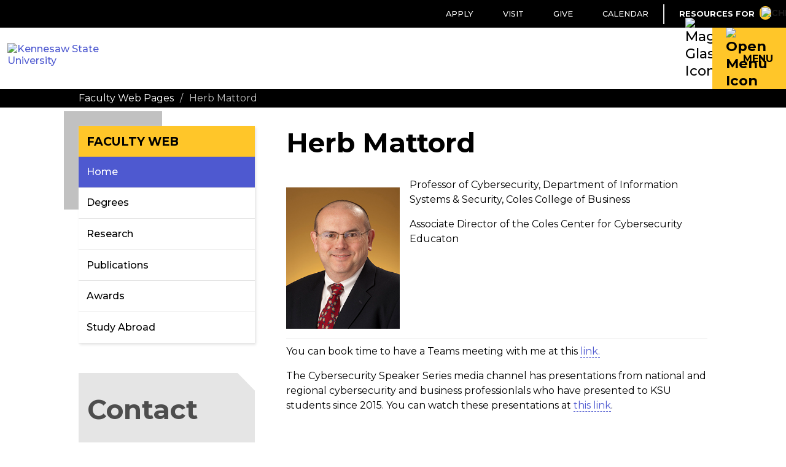

--- FILE ---
content_type: text/html; charset=UTF-8
request_url: https://facultyweb.kennesaw.edu/hmattord/index.php
body_size: 19743
content:
<!DOCTYPE html><!DOCTYPE HTML><html lang="en">
   <head>
      <meta http-equiv="Content-Type" content="text/html; charset=UTF-8">
      <title>KSU | Faculty Web - Herb Mattord</title>
      

<!-- Temp Emergency Banner Style Fix -->
<style>
#banner .klaxon img {
    margin-top: 2%;
}
#banner .klaxon a {
	border-bottom: 1px dashed white!important;
	color: white!important;
}

</style>

<!-- this is the headcode include :) -->
<meta http-equiv="X-UA-Compatible" content="IE=edge" />
<meta name="viewport" content="width=device-width, initial-scale=1, maximum-scale=5.0" />
<link rel="icon" type="image/png" href="https://webstatic.kennesaw.edu/_omni/images/favicon.ico">

<!-- Stylesheets -->
<link rel="stylesheet" href="https://webstatic.kennesaw.edu/_omni/css/flexslider.css"><!-- Flex Slider -->
<link rel="stylesheet" type="text/css" href="https://webstatic.kennesaw.edu/_omni/css/default_skin.css"><!-- Default -->
<link rel="stylesheet" type="text/css" href="https://webstatic.kennesaw.edu/_resources/css/legacy_snippets.css">
<link rel="stylesheet" type="text/css" href="https://fonts.googleapis.com/css2?family=Montserrat:wght@400;500;700;800&display=swap" />
<link rel="stylesheet" type="text/css" media="print" href="https://webstatic.kennesaw.edu/_omni/css/print.css?v=1.0.4"><!-- Print -->
<link rel="stylesheet" href="https://webstatic.kennesaw.edu/_omni/css/flex.css"><!-- Grids -->
<link rel="stylesheet" href="https://webstatic.kennesaw.edu/_omni/css/ou_tables.css"><!-- Tables -->
<link rel="stylesheet" href="https://webstatic.kennesaw.edu/_omni/css/font-awesome.min.css"><!-- Font Awesome -->

<!-- Scripts -->
<script src="https://webstatic.kennesaw.edu/_omni/js/jquery.js"></script>
<script type="text/javascript" src="https://webstatic.kennesaw.edu/_omni/js/matchMedia.js"></script>
<script src="https://webstatic.kennesaw.edu/_omni/js/skin_scripts.js"></script>

<!-- Favicons -->
<link rel="icon" sizes="192x192" href="https://webstatic.kennesaw.edu/_omni/images/global/icons/favicon-192x192.png" />
<link rel="apple-touch-icon" sizes="180x180" href="https://webstatic.kennesaw.edu/_omni/images/global/icons/favicon-180x180.png" />

<!-- Google -->
<meta name="google-site-verification" content="aRjtBbGjA0jGLQ4AtXHeltQdwKXDT3XjI6p1dUHHZb0" />


<script>
  (function(i,s,o,g,r,a,m){i['GoogleAnalyticsObject']=r;i[r]=i[r]||function(){
  (i[r].q=i[r].q||[]).push(arguments)},i[r].l=1*new Date();a=s.createElement(o),
  m=s.getElementsByTagName(o)[0];a.async=1;a.src=g;m.parentNode.insertBefore(a,m)
  })(window,document,'script','//www.google-analytics.com/analytics.js','ga');

  ga('create', 'UA-64267578-1', {'name': 'global'});
  ga('global.send', 'pageview');

</script>


<!-- Crazy Egg tracking - via StratComm -->
<script type="text/javascript" src="//script.crazyegg.com/pages/scripts/0093/6268.js" async="async"></script><script>
			var ou_dirname="/hmattord/";
			var ou_filename="index.php";
		</script><script type="text/javascript">
			var page_id="https://facultyweb.kennesaw.edu/hmattord/index.php";
		</script>
      
<!-- Insert google analytics here -->
<script>
  (function(i,s,o,g,r,a,m){i['GoogleAnalyticsObject']=r;i[r]=i[r]||function(){
  (i[r].q=i[r].q||[]).push(arguments)},i[r].l=1*new Date();a=s.createElement(o),
  m=s.getElementsByTagName(o)[0];a.async=1;a.src=g;m.parentNode.insertBefore(a,m)
  })(window,document,'script','//www.google-analytics.com/analytics.js','ga');

  ga('create', 'UA-64267578-2', 'auto');
  ga('send', 'pageview');

</script>
</head>
   <body>
      <div class="site_wrapper">
         <div id="header">
            <div class="inner_rim">
               <div class="logo_container small">                  <div class="top"><a href="http://www.kennesaw.edu">
                        <div class="logo"></div></a><p class="site_title"><a href="">Faculty Web</a></p>
                  </div>
                  <div class="bottom"></div>
               </div>
               
<div id="header_nav">
	<ul class="active">
		<li><a href="https://www.kennesaw.edu/apply.php">Apply</a></li>
		<li><a href="https://www.kennesaw.edu/visit.php">Visit</a></li>
		<li><a href="https://www.kennesaw.edu/give.php">Give</a></li>
      	<li><a href="https://www.kennesaw.edu/calendar.php">Calendar</a></li>
	</ul>

   <ul class="info_for_wrapper">
      <li class="info_for" tabindex="0" role="button" aria-label="Toggle Information Navigation" aria-expanded="false">
         <p>Resources For<img class="info_for_icon" src="https://webstatic.kennesaw.edu/_resources/images/template/chevron-down.svg" alt="Chevron Down Icon" height="15px" width="13px"></p>
<ul>
	<li><a href="https://www.kennesaw.edu/current-students/">Current Students</a></li>
	<li><a href="https://www.kennesaw.edu/online-students/">Online Only Students</a></li>
	<li><a href="https://www.kennesaw.edu/faculty-staff/">Faculty &amp; Staff</a></li>
	<li><a href="https://www.kennesaw.edu/parents-family/">Parents &amp; Family</a></li>
	<li><a href="https://www.kennesaw.edu/alumni-friends/">Alumni &amp; Friends</a></li>
	<li><a href="https://www.kennesaw.edu/community-business/">Community &amp; Business</a></li>
</ul>				</li>
   </ul>
</div></div>
         </div>
         <div id="gold_bar"><div id="new_header">
   <div id="ksu_logo">
      <a href="https://www.kennesaw.edu/">
      <img src="https://webstatic.kennesaw.edu/_resources/images/template/ksu_horizontal.svg" alt="Kennesaw State University" height="50px">
      </a>
   </div>
   <div id="main_search">
      <a tabindex="0" class="search_button" role="button" aria-label="Toggle Search" aria-controls="header_search" aria-expanded="false">
      <img src="https://webstatic.kennesaw.edu/_resources/images/template/search.svg" alt="Magnifying Glass Icon" height="20px" width="20px">
      </a>
      <form id="header_search" class="search" role="search" aria-label="Sitewide" action="https://ksusearch.kennesaw.edu/s/search.html?collection=kennesaw-search">
         <input type="hidden" name="collection" value="kennesaw-search">
         <input type="search" name="query" id="header_search_box" placeholder="KSU Search" aria-label="KSU Search" tabindex="-1">
         <input type="submit" value="SEARCH">
      </form>
   </div>
   <div class="main_nav">
      <a tabindex="0" class="hamburger_button" role="button" aria-label="Toggle Navigation" aria-controls="header_navigation" aria-expanded="true">
      <img class="open" src="https://webstatic.kennesaw.edu/_resources/images/template/bars.svg" alt="Open Menu Icon" width="20px">
      <img class="close" src="https://webstatic.kennesaw.edu/_resources/images/template/times.svg" alt="Close Menu Icon" width="20px">
      <span>MENU</span></a>
   </div>
</div>
<div class="nav_wrapper">
   <ul id="high_council_chamber">
      <li><a href="https://www.kennesaw.edu/about/">About KSU</a></li>
      <li><a href="https://www.kennesaw.edu/academics/">Academics</a></li>
      <li><a href="https://www.kennesaw.edu/admissions/">Admissions</a></li>
      <li><a href="https://www.kennesaw.edu/student-life/">Student Life</a></li>
      <li><a href="https://www.kennesaw.edu/research.php">Research</a></li>
      <li><a href="https://www.kennesaw.edu/alumni.php">Alumni</a></li>
      <li><a href="https://www.kennesaw.edu/athletics/">Athletics</a></li>
   </ul>
</div>
<ul id="mobile_high_council_chamber"><li><a title="Home" href="/hmattord/index.php">Home</a></li><li><a href="/hmattord/degrees.php">Degrees</a></li><li><a href="/hmattord/research.php">Research</a></li><li><a href="/hmattord/publications.php">Publications</a></li><li><a href="/hmattord/awards.php">Awards</a></li><li><a href="/hmattord/study_abroad.php">Study Abroad</a></li></ul></div>
         <div class="mobile_search"></div>
         <div id="banner" class="no_img">            <div class="inner_rim">
               <div class="bread_crumb">
                  <li><a href="/">Faculty Web Pages</a></li>
                  <li>/</li>
                  <li>Herb Mattord</li>
               </div>
            </div>
         </div>
         <div class="page_wrapper">
            <div class="inner_rim page">
               <div class="sidebar left">
                  <div class="secondary_nav"><ul><li><a title="Home" href="/hmattord/index.php">Home</a></li><li><a href="/hmattord/degrees.php">Degrees</a></li><li><a href="/hmattord/research.php">Research</a></li><li><a href="/hmattord/publications.php">Publications</a></li><li><a href="/hmattord/awards.php">Awards</a></li><li><a href="/hmattord/study_abroad.php">Study Abroad</a></li></ul></div>
                  <div class="tie_bomber">
                     <h1>Contact</h1>
                     <p></p>
                     <p><strong>Phone:</strong> 470-578-4741</p>
<p><strong>Email:</strong> hmattord@kennesaw.edu</p>
<p><strong>Office Location:</strong> House 3495 - 220</p>
<p><strong>Office Hours: </strong><br>		office hours by appointment - email me your availability
   	</p></div>
               </div>
               <div class="content">
                  <h1>Herb Mattord</h1>
                  <p><img class="medium img_left" id="" src="/hmattord/images/herbert_mattord.jpeg" alt="Herbert Mattord">Professor of Cybersecurity, Department of Information Systems &amp; Security, Coles College
                     of Business</p>
                  
                  <p>Associate Director of the Coles Center for Cybersecurity Educaton</p>
                  
                  <hr>
                  
                  <p>You can book time to have a Teams meeting with me at this <a href="https://nam04.safelinks.protection.outlook.com/?url=https%3A%2F%2Foutlook.office.com%2Fbookwithme%2Fuser%2Fe6df488fa4284a0f960e7b642bf2b9dc%40kennesaw.edu%3Fanonymous%26ep%3Dpcard&amp;data=05%7C02%7Chmattord%40kennesaw.edu%7C274788efd35f4f81531808ddd1ca4ba9%7C45f26ee5f134439ebc93e6c7e33d61c2%7C1%7C0%7C638897389326329095%7CUnknown%7CTWFpbGZsb3d8eyJFbXB0eU1hcGkiOnRydWUsIlYiOiIwLjAuMDAwMCIsIlAiOiJXaW4zMiIsIkFOIjoiTWFpbCIsIldUIjoyfQ%3D%3D%7C0%7C%7C%7C&amp;sdata=oBc6ctiUdCR%2B%2BEG7ptwFvXDpAv7yceWhV6%2BsQpYg3hA%3D&amp;reserved=0">link.</a></p>
                  
                  <p>The Cybersecurity Speaker Series media channel has presentations from national and
                     regional cybersecurity and business professionlals who have presented to KSU students
                     since 2015. You can watch these presentations at&nbsp;<a title="Link to KSU Mediaspace channel for the Cybersecurity Speaker Series" href="https://mediaspace.kennesaw.edu/channel/Cybersecurity%2BSpeaker%2BSeries/62130511">this link</a>.</p>
               </div>
            </div>
         </div>
         <script type="text/javascript">// <![CDATA[
	$(document).ready(function() {
		$("ul.table:visible").not(".no_responsive").table_responsify().table_showhide();
	});
	// ]]></script>
<!-- Footer -->
<div id="footer" role="contentinfo">
    <div class="section is_black is_hidden_mobile is_constrained">
        <div class="section_content">
            <div class="three_col has_gap">
                <div class="is_flex_40">
					<div class="section_heading">
                    	<p class="heading is_bottom is_left is_text_4 is_gold">Contact Info</p>
					</div>
                    <div class="two_col has_gap">
                        <div>
                            <p><strong>Kennesaw Campus</strong><br>1000 Chastain Road<br>Kennesaw, GA 30144</p>
                            <p><strong>Marietta Campus</strong><br>1100 South Marietta Pkwy<br>Marietta, GA 30060</p>
                            <p><strong><a href="https://maps.kennesaw.edu/">Campus Maps</a></strong></p>
                        </div>
                        <div>
                            <p><strong>Phone</strong><br>470-KSU-INFO<br>(470-578-4636)</p>
                            <p><strong><a href="https://www.kennesaw.edu/info/">kennesaw.edu/info</a></strong></p>
                            <p><strong><a href="https://www.kennesaw.edu/news/media-resources.php">Media Resources</a></strong></p>
                        </div>
                    </div>
                </div>
                <div class="is_flex_20">
					<div class="section_heading">
						<p class="heading is_bottom is_left is_text_4 is_gold">Resources For</p>
					</div>
                    <ul class="link_list">
                        <li><a href="https://www.kennesaw.edu/current-students/">Current Students</a></li>
						<li><a href="https://www.kennesaw.edu/online-students/">Online Only Students</a></li>
                        <li><a href="https://www.kennesaw.edu/faculty-staff/">Faculty &amp; Staff</a></li>
                        <li><a href="https://www.kennesaw.edu/parents-family/">Parents &amp; Family</a></li>
                        <li><a href="https://www.kennesaw.edu/alumni-friends/">Alumni &amp; Friends</a></li>
                        <li><a href="https://www.kennesaw.edu/community-business/">Community &amp; Business</a></li>         
                    </ul>
                </div>
                <div class="is_flex_40">
					<div class="section_heading">
                		<p class="heading is_bottom is_left is_text_4 is_gold">Related Links</p>
					</div>
                    <div class="two_col has_gap">
                        <div>
                        <ul class="link_list">
                            <li><a href="https://www.kennesaw.edu/library/">Libraries</a></li>
                            <li><a href="https://ksuhousing.kennesaw.edu/">Housing</a></li>
                            <li><a href="https://financialaid.kennesaw.edu/">Financial Aid</a></li>
                            <li><a href="https://www.kennesaw.edu/degrees-programs/">Degrees, Majors &amp; Programs</a></li>
                            <li><a href="https://registrar.kennesaw.edu/">Registrar</a></li>
                            <li><a href="https://hr.kennesaw.edu/careers.php">Job Opportunities</a></li>
                        </ul>
                        </div>
                        <div>
                            <ul class="link_list">
                                <li><a href="https://police.kennesaw.edu/">Campus Security</a></li>      
								<li><a href="https://dga.kennesaw.edu/">Global Education</a></li>
								<li><a href="https://sustainability.kennesaw.edu/">Sustainability</a></li>
                                <li><a href="https://www.kennesaw.edu/accessibility.php">Accessibility</a></li>
                            </ul>
                        </div>
                    </div>
                </div>
            </div>
        </div>        
    </div>
    <div class="boilerplate">
        <div class="footer_logo"><img src="https://webstatic.kennesaw.edu/_resources/images/template/ksu_horizontal.svg" alt="Kennesaw State University Logo" height="70px" /></div>
        <div class="footer_resources">
            <div class="footer_socials">
				<div class="section_heading">
                	<p class="heading is_text_4 is_gold is_hidden_desktop" aria-level="4">Follow KSU</p>
				</div>
                <ul class="channels">
                    <li class="is_gold">
                        <a href="https://www.facebook.com/KennesawStateUniversity" aria-label="Facebook">
                            <div>
                                <img src="https://webstatic.kennesaw.edu/_resources/images/template/facebook-f.svg" alt="Facebook Icon" height="30px" />
                            </div>
                        </a>
                    </li>
                    <li class="is_gold">
                        <a href="https://x.com/kennesawstate" aria-label="Twitter">
                            <div>
                                <img src="https://webstatic.kennesaw.edu/_resources/images/template/x-twitter.svg" alt="X Icon" height="30px" />
                            </div>
                        </a>
                    </li>
                    <li class="is_gold">
                        <a href="https://www.linkedin.com/company/kennesaw-state-university" aria-label="LinkedIn">
                            <div>
                                <img src="https://webstatic.kennesaw.edu/_resources/images/template/linkedin-in.svg" alt="LinkedIn Icon" height="30px" />
                            </div>
                        </a>
                    </li>
                    <li class="is_gold">
                        <a href="https://instagram.com/kennesawstateuniversity" aria-label="Instagram">
                            <div>
                                <img src="https://webstatic.kennesaw.edu/_resources/images/template/instagram.svg" alt="Instagram Icon" height="30px" />
                            </div>
                        </a>
                    </li>
                    <li class="is_gold">
                        <a href="https://www.youtube.com/user/KennesawStatenow" aria-label="YouTube">
                            <div>
                                <img src="https://webstatic.kennesaw.edu/_resources/images/template/youtube.svg" alt="YouTube Icon" height="30px" />
                            </div>
                        </a>
                    </li>
                </ul>
            </div>
            <p class="ksu_info_mobile"><strong>470-KSU-INFO</strong> (470-578-4636)</p>
            <p class="copyright"><span id="directedit">©</span> 2026 Kennesaw State University. All Rights Reserved.</p>
            <ul class="link_list is_horizontal resources_links">
                <li><a href="https://www.kennesaw.edu/privacy-statement.php">Privacy Statement</a></li>
                <li><a href="https://www.kennesaw.edu/accreditation.php">Accreditation</a></li>
                <li><a href="https://www.kennesaw.edu/emergency/">Emergency Information</a></li>
                <li><a href="https://www.kennesaw.edu/concern/">Report a Concern</a></li>
                <li><a href="https://www.kennesaw.edu/feedback.php">Feedback</a></li>
                <li><a href="https://legal.kennesaw.edu/open_records_requests.php">Open Records</a></li>
                <li><a href="https://gbi.georgia.gov/human-trafficking-notice">Human Trafficking Notice</a></li>
                <li><a href="https://assistive.usablenet.com/tt/facultyweb.kennesaw.edu/hmattord/index.php">Text Only</a></li>    
            </ul>        
        </div>
    </div>
</div>
<!-- /End of Footer -->

<script type="text/javascript">
	function directedit() {
		var link = document.getElementById("de").parentNode.innerHTML;
		document.getElementById("de").parentNode.innerHTML = "";
		document.getElementById("directedit").innerHTML = link;
	}
</script><noscript>Please enable JavaScript to view this page.</noscript><script type="text/javascript">
window.onload = function(){ directedit(); }
</script><noscript>Please enable JavaScript to view this page.</noscript>

<script src="https://webstatic.kennesaw.edu/_omni/js/direct-edit.js"></script>

<!--[if lte IE 8]>
<script type="text/javascript" src="js/secondary-nav_ie.js"></script>
<![endif]--> 
<script type="text/javascript" src="https://webstatic.kennesaw.edu/_omni/js/main.min.js"></script>
<script type="text/javascript" src="https://facultyweb.kennesaw.edu/_resources/js/secondary-nav.js"></script>
<script type="text/javascript" src="https://webstatic.kennesaw.edu/_omni/js/tables.js"></script>
<script type="text/javascript" src="https://facultyweb.kennesaw.edu/_resources/js/filter.js"></script></div>
      <div id="hidden"><a id="de" href="https://a.cms.omniupdate.com/11/?skin=kennesaw&amp;account=ou-educate&amp;site=ou-educate&amp;action=de&amp;path=/hmattord/index.pcf" >©</a></div>
   </body>
</html>

--- FILE ---
content_type: application/javascript
request_url: https://webstatic.kennesaw.edu/_omni/js/main.min.js
body_size: 385
content:
$(document).ready(function(){$(".flexslider").flexslider({animation:"slide",pauseOnHover:!0,prevText:"Previous",nextText:"Next",slideshowSpeed:8e3});var e=$(window).width();if($(window).resize(function(){window.matchMedia("(min-width: 40em)").matches&&((i=$("#header_nav")).is(":visible")||i.show());if(window.matchMedia("(max-width: 40em)").matches){if(e==$(window).width())return!1;var i;(i=$("#header_nav")).is(":visible")&&i.hide()}if(window.matchMedia("(min-width: 56em)").matches){var a=$("#mobile_high_council_chamber");a.is(":visible")&&a.hide()}}),$("#search").click(function(){var e=$(".mobile_search");e.is(":visible")?e.slideUp("fast"):(e.slideDown("fast"),e.find("input[type='text']").focus())}),$("#menu").click(function(){var e=$("#mobile_high_council_chamber"),i=$("#header_nav");e.is(":visible")?(e.slideUp("fast"),window.matchMedia("(max-width: 40em)").matches&&i.slideUp("fast")):(e.slideDown("fast"),window.matchMedia("(max-width: 40em)").matches&&i.slideDown("fast"))}),$.isFunction($.fn.ksuCalendar))$(".ksu_calendar").ksuCalendar();var i=window.location.hash;if(""!=i){var a=$(i);a.length>0&&n(a)}function n(e){var i=e,a=i.parent("li"),n=i.next(".more_info"),s=i.children(".plus_wrapper");n.is(":visible")?(n.slideUp("fast"),a.removeClass("open"),s.removeClass("minus"),i.attr("aria-expanded",!1)):(n.slideDown("fast"),a.addClass("open"),s.addClass("minus"),i.attr("aria-expanded",!0))}$(".page_wrapper").on({"click keydown":function(e){"keydown"==e.type&&13!=e.keyCode&&32!=e.keyCode||n($(this))},mousedown:function(e){e.preventDefault()}},".showhide_block .showhide_btn")});